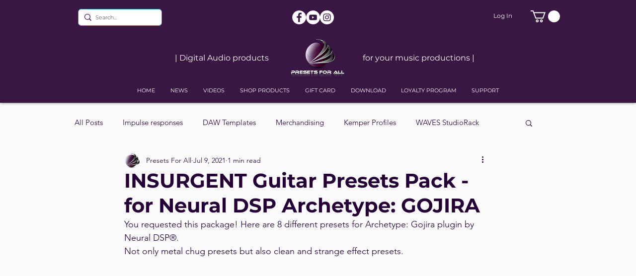

--- FILE ---
content_type: text/html; charset=utf-8
request_url: https://www.google.com/recaptcha/api2/aframe
body_size: 266
content:
<!DOCTYPE HTML><html><head><meta http-equiv="content-type" content="text/html; charset=UTF-8"></head><body><script nonce="jDlTHaC78__tqdmPHiOXtA">/** Anti-fraud and anti-abuse applications only. See google.com/recaptcha */ try{var clients={'sodar':'https://pagead2.googlesyndication.com/pagead/sodar?'};window.addEventListener("message",function(a){try{if(a.source===window.parent){var b=JSON.parse(a.data);var c=clients[b['id']];if(c){var d=document.createElement('img');d.src=c+b['params']+'&rc='+(localStorage.getItem("rc::a")?sessionStorage.getItem("rc::b"):"");window.document.body.appendChild(d);sessionStorage.setItem("rc::e",parseInt(sessionStorage.getItem("rc::e")||0)+1);localStorage.setItem("rc::h",'1762216841652');}}}catch(b){}});window.parent.postMessage("_grecaptcha_ready", "*");}catch(b){}</script></body></html>